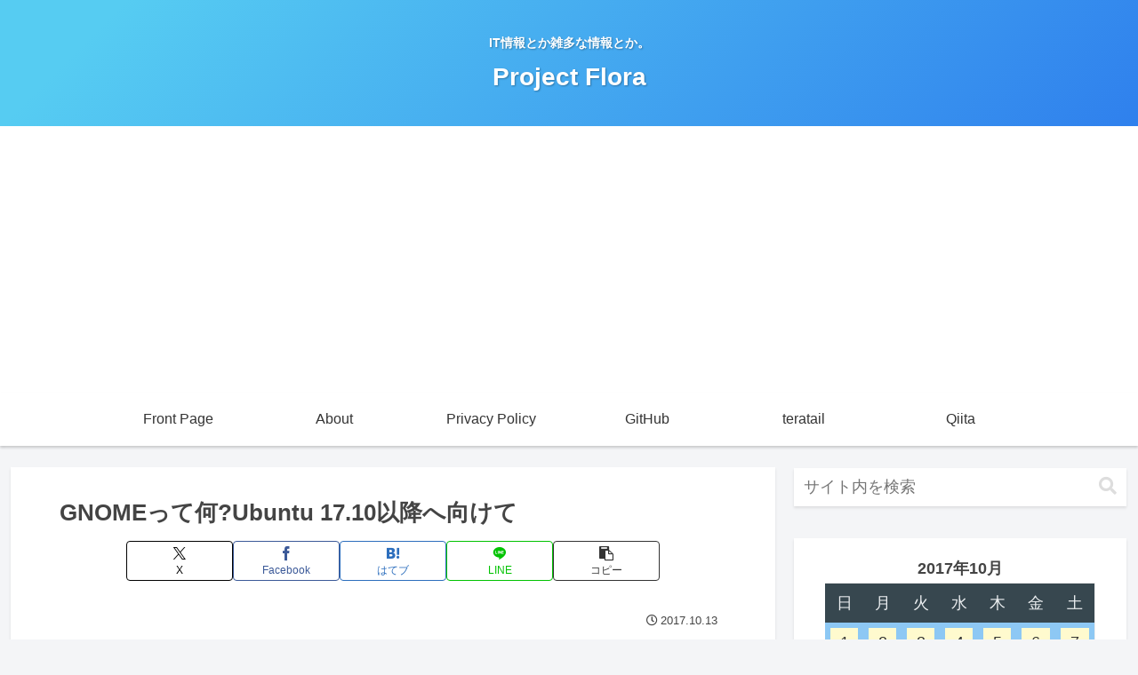

--- FILE ---
content_type: text/html; charset=utf-8
request_url: https://www.google.com/recaptcha/api2/aframe
body_size: 267
content:
<!DOCTYPE HTML><html><head><meta http-equiv="content-type" content="text/html; charset=UTF-8"></head><body><script nonce="DCUfCJzfAMhU9w_owYx8wA">/** Anti-fraud and anti-abuse applications only. See google.com/recaptcha */ try{var clients={'sodar':'https://pagead2.googlesyndication.com/pagead/sodar?'};window.addEventListener("message",function(a){try{if(a.source===window.parent){var b=JSON.parse(a.data);var c=clients[b['id']];if(c){var d=document.createElement('img');d.src=c+b['params']+'&rc='+(localStorage.getItem("rc::a")?sessionStorage.getItem("rc::b"):"");window.document.body.appendChild(d);sessionStorage.setItem("rc::e",parseInt(sessionStorage.getItem("rc::e")||0)+1);localStorage.setItem("rc::h",'1762890726913');}}}catch(b){}});window.parent.postMessage("_grecaptcha_ready", "*");}catch(b){}</script></body></html>